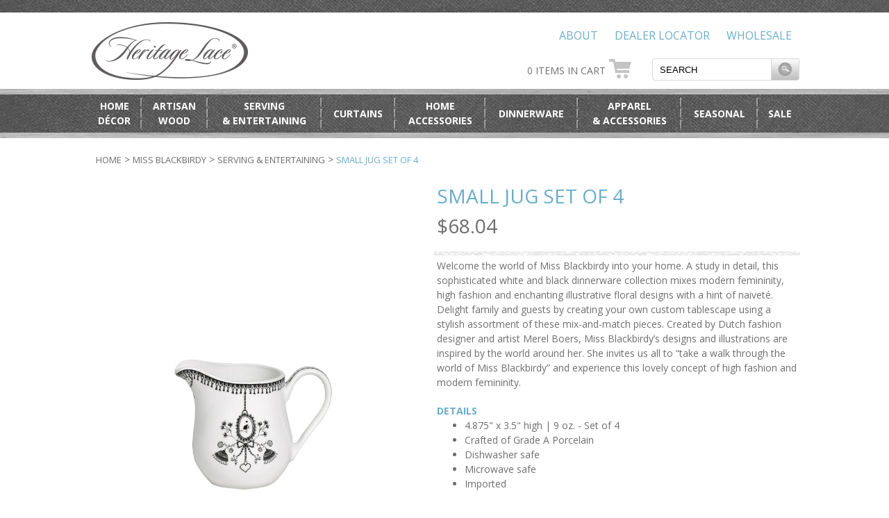

--- FILE ---
content_type: text/html;charset=UTF-8
request_url: https://www.heritagelace.com/store.cfm/Products/Detail/Miss-Blackbirdy/Serving-&-Entertaining/?Id=2FF7AD2F-1372-636C-DDDB-C0EAC28C87C2
body_size: 13374
content:
<!DOCTYPE html PUBLIC "-//W3C//DTD XHTML 1.0 Transitional//EN" "http://www.w3.org/TR/xhtml1/DTD/xhtml1-transitional.dtd">

<html xmlns="http://www.w3.org/1999/xhtml">
<head>


		<meta http-equiv="content-type" content="text/html; charset=utf-8" /> 
		<meta http-equiv="Content-Style-Type" content="text/css" />
		<meta http-equiv="Content-Script-Type" content="text/javascript" />
		<meta name="lastupdate" content="Wed, 28 Jan 2026 03:12:13 EST" />
	
    <!-- Google Tag Manager -->
	<!-- Google tag (gtag.js) -->
	<script async src="https://www.googletagmanager.com/gtag/js?id=G-W7E73VZJ20"></script>
	<script>
		window.dataLayer = window.dataLayer || [];
		function gtag(){dataLayer.push(arguments);}
		gtag('js', new Date());
		gtag('config', 'G-W7E73VZJ20');
	</script>
    <!-- End Google Tag Manager -->
	
	<script type="text/javascript">
	//<![CDATA[
		function popup(file,width,height,scroll) {
			Fileview = window.open(file, "_blank", "width="+width+",height="+height+",location=no,menubar=no,resizable=yes,scrollbars="+scroll+",status=no,toolbar=no");
			Fileview.focus();
		}
	//]]>
	</script>
	

<script type="text/javascript" src="/js/jquery.js"></script>
<script type="text/javascript" src="/js/jquery-ui.js"></script>
<script type="text/javascript">
    //<![CDATA[
    $(document).ready(function() {
        $("#Search").autocomplete({
            minLength:2,
            source: "/SearchAssist.cfm"
        });
    });
    //]]>
</script>


    
    <link rel="stylesheet" type="text/css" href="/css/styles.css?ver=2" />
    <link rel="stylesheet" type="text/css" href="/css/template.css?ver=4" />
    <!--[if IE 8]>
    <link rel="stylesheet" type="text/css" href="http://www.heritagelace.com/css/templateIE8.css?ver=1" />
    <![endif]-->
    <link href='//fonts.googleapis.com/css?family=Open+Sans:300,400,700,800' rel='stylesheet' type='text/css'>

<link rel='stylesheet' type='text/css' href='/css/StoreWare.css' /><script type='text/javascript' src='/share/Spry/SpryValidationSelect.js'></script><script type='text/javascript' src='/share/Spry/SpryValidationTextField.js'></script><link href='/css/Spry/SpryValidationSelect.css' rel='stylesheet' type='text/css' /><link href='/css/Spry/SpryValidationTextField.css' rel='stylesheet' type='text/css' /><script type='text/javascript'>ts_codebase='http://www.heritagelace.com/images/';</script><script type='text/javascript' src='/js/easyzoom.js'></script><!-- Facebook Pixel Code -->
<script>
!function(f,b,e,v,n,t,s){if(f.fbq)return;n=f.fbq=function(){n.callMethod?
n.callMethod.apply(n,arguments):n.queue.push(arguments)};if(!f._fbq)f._fbq=n;
n.push=n;n.loaded=!0;n.version='2.0';n.queue=[];t=b.createElement(e);t.async=!0;
t.src=v;s=b.getElementsByTagName(e)[0];s.parentNode.insertBefore(t,s)}(window,
document,'script','https://connect.facebook.net/en_US/fbevents.js');

fbq('init', '1485449298390857');
fbq('track', 'PageView');
fbq('track', 'ViewContent');</script>
<noscript><img height='1' width='1' style='display:none'
src='https://www.facebook.com/tr?id=1485449298390857&ev=PageView&noscript=1'
/></noscript>
<!-- End Facebook Pixel Code -->
<link rel='canonical' href='http://www.heritagelace.com/store.cfm/Products/Detail/?Id=2FF7AD2F-1372-636C-DDDB-C0EAC28C87C2' /><title>Small Jug Set of 4 | Heritage Lace</title><meta name="description" content="Heritage Lace, experts in lace making since 1975, offers the finest selection of American made lace curtains, table textiles and decorative accessories on the web. Buy Heritage Lace online or from authorized dealers near you.

" /></head>
<body>
    
    <div class="popUpBoxContainer">
        <div class="popUpBox">
            <div class="closeBox"></div>
                <div id="mc_embed_signup">
                    <form class="popupSignup" action="//heritagelace.us5.list-manage.com/subscribe/post?u=766a2354ec93fd0dfe6ee6244&amp;id=0b1fea97b2" method="post" id="mc-embedded-subscribe-form" name="mc-embedded-subscribe-form" class="validate" target="_blank" novalidate>
                        <div class="mc-field-group">
                            <input type="email" value="" placeholder="Email Address" name="EMAIL" class="required email" id="mce-EMAIL">
                        </div>
                        <div id="mce-responses" class="clear">
                            <div class="response" id="mce-error-response" style="display:none"></div>
                            <div class="response" id="mce-success-response" style="display:none"></div>
                        </div>    <!-- real people should not fill this in and expect good things - do not remove this or risk form bot signups-->
                        <div style="position: absolute; left: -5000px;"><input type="text" name="b_766a2354ec93fd0dfe6ee6244_0b1fea97b2" tabindex="-1" value=""></div>
                        <input type="submit" value="Sign Me Up!" name="subscribe" id="mc-embedded-subscribe" class="button">
                        <div class="laterPopUp">Maybe Later</div>
                    </form>
                </div>
            </div>
        </div>
    </div>
    <div class="headerContainer">
        <div class="headerTopLine"></div>
        <div class="headerTop">
            <div class="logo">
                <a href="http://www.heritagelace.com"><img title="Heritage Lace" alt="Heritage Lace" src="/webart/logo.jpg" class="TemplateImage" /></a>
            </div>
            
            <div class="headerAd"><img width="250px" height="75px" title="" alt="" src="/" class="TemplateImage" /></div>
            <div class="headerRight">
                <div class="topLinks">
                    <a class="topLinksText" href="/Wholesale.cfm">Wholesale</a>
                    <a class="topLinksText" href="/retail-store-finder.cfm">Dealer Locator</a>
                    <a class="topLinksText" href="/about.cfm">About</a>
                </div>
                <div class="bottomHeader">
                    <div class="searchHeader">
                    <form method="get" action="/store.cfm">
                        <input name="Search" id="Search" type="text" class="search" placeholder="SEARCH" value="SEARCH" onfocus="if(this.value == 'SEARCH')this.value = ''" onblur="if(this.value == '')this.value = 'SEARCH'" />
                        <input type="submit" value="" class="searchButton"/>
                    </form>
                    </div>
                    <div class="cartHeader">
                        0 ITEMS IN CART
                        <a href="http://www.heritagelace.com/store.cfm?action=Cart&subaction=List"><img src="/webart/cart.jpg" border="0"class="templateImage"/></a>
                    </div>
                </div>
            </div>  <!-- headerRight -->
        </div>  <!-- headerTop -->
        <div class="headerNavigationContainer">
            <div class="headerNavigation">
                <div class="headerNavigationLinks">
                    <table width="100%" cellpadding="0" cellspacing="0" height="55">
                        <tr>
                            
                                <td valign="center">
                                    <a href="http://www.heritagelace.com/store.cfm/Products/Categories/All-Brands/Home-D&eacute;cor" >Home<br/>D&eacute;cor</a>
                                </td>
                            
                                    <td valign="center" style="width:4px;">
                                        <img src="/webart/navLines.png" class="TemplateImage" />
                                    </td>
                                
                                <td valign="center">
                                    <a href="http://www.heritagelace.com/store.cfm/Products/Categories/All-Brands/Artisan-Wood" >Artisan<br/>Wood</a>
                                </td>
                            
                                    <td valign="center" style="width:4px;">
                                        <img src="/webart/navLines.png" class="TemplateImage" />
                                    </td>
                                
                                <td valign="center">
                                    <a href="http://www.heritagelace.com/store.cfm/Products/Categories/All-Brands/Serving-&-Entertaining" >Serving<br/>& Entertaining</a>
                                </td>
                            
                                    <td valign="center" style="width:4px;">
                                        <img src="/webart/navLines.png" class="TemplateImage" />
                                    </td>
                                
                                <td valign="center">
                                    <a href="http://www.heritagelace.com/store.cfm/Products/Categories/All-Brands/Curtains" >Curtains</a>
                                </td>
                            
                                    <td valign="center" style="width:4px;">
                                        <img src="/webart/navLines.png" class="TemplateImage" />
                                    </td>
                                
                                <td valign="center">
                                    <a href="http://www.heritagelace.com/store.cfm/Products/Categories/All-Brands/Home-Accessories" >Home<br/>Accessories</a>
                                </td>
                            
                                    <td valign="center" style="width:4px;">
                                        <img src="/webart/navLines.png" class="TemplateImage" />
                                    </td>
                                
                                <td valign="center">
                                    <a href="http://www.heritagelace.com/store.cfm/Products/Categories/All-Brands/Dinnerware" >Dinnerware</a>
                                </td>
                            
                                    <td valign="center" style="width:4px;">
                                        <img src="/webart/navLines.png" class="TemplateImage" />
                                    </td>
                                
                                <td valign="center">
                                    <a href="http://www.heritagelace.com/store.cfm/Products/Categories/All-Brands/Apparel-&-Accessories" >Apparel<br/>& Accessories</a>
                                </td>
                            
                            <td valign="center" style="width:4px;">
                                <img src="/webart/navLines.png" class="TemplateImage" />
                            </td>
                            <td valign="center">
                                <a href="/store.cfm/Products/Categories/seasonal" >Seasonal</a>
                            </td>
                            <td valign="center" style="width:4px;">
                                <img src="/webart/navLines.png" class="TemplateImage" />
                            </td>
                            <td valign="center">
                                <a href="/sale-room.cfm" >Sale</a>
                            </td>
                        </tr>
                    </table>
                </div>
            </div>
        </div>  <!-- headerNavigationContainer -->
    </div>  <!-- headerContainer -->
    
        <div class="wrapper">
        

<style type="text/css">
#easy_zoom{
	width:485px;
	height:425px;
	*height:360px;	
	border:1px solid #555;
	background:#fff;
	color:#555;
	position:absolute;
	top:80px;
	*top:55px;
	left:475px;
	overflow:hidden;
	line-height:425px;
	text-align:center;
	z-index:99;
	}
	

.addthis_toolbox div {
	padding-left: 5px;
	padding-right: 5px;
}
.addthis_button_facebook_like {
 overflow:hidden;
 width: 45px !important;
 float:left!important;
}

.addthis_button_pinterest {
 overflow:hidden;
 margin:0;
  float:left!important;
 width: 54px !important;
}
.addthis_button_pinterest_pinit{
	margin-right:0!important;
}
</style>

<script type="text/javascript">
<!--
	$(document).on("ready", function(){
		$('.whatname').hide();
		var images = [
		
			 'images/Products/MBB/Serveware/Jugs/61.007.001_1.jpg',
		
				'images/Products/MBB/Serveware/Jugs/61.007.001_1.jpg',
				
		];
		
		$(images).each(function() {
			var image = $("<img src='/" + this + "' />");
		});
		$('a.zoom').easyZoom({
			preload: '<p class="preloader">Loading the image</p>',
			parent: '#curImage'
		});
		
		$('.NosmallHighlight').hover(
			function(){
				var itemName = this.name.substring(2);
				$('.whatcolor').hide();
				$('.whatname').show();
				$('.whatname').html('<p style="margin: 0;">' + itemName + '</p>');},
			function(){$('.whatname').hide();
			$('.whatcolor').show();
			if('ontouchstart' in document.documentElement)
				$(this).parent().triggerHandler("click");
		});

		
		

		
		if($(".colorswatchlink").length == 1)
			$(".colorswatchlink").trigger("click");

		
		$("select[name^=Attribute_] option[selected=selected]:not(option:first-child)").trigger("change");
	});
	var quantityAvailable = 0;
	var _Highlight = "p2";
	var _ImageArray = new Array();
	
		var Price = 68.04;
		
		function changeColor(Name, ID, Alt, MediaPath){
			var imageHeight = $('#curImage').find('img').height();
			$('#curImage').attr('height', imageHeight);
			$('.smallHighlight').removeClass('smallHighlight').addClass('NosmallHighlight');
			$('img[name="' + Name + '"]').removeClass('NosmallHighlight').addClass('smallHighlight');
			var itemName = Name.substring(2)
			var priceIndex = Name.substring(0,1)
			$('.whatcolor').html('<p style="margin:0;">' + itemName + '</p>');
			$('.colorSelectWarning').html('<p></p>');
			$('#ColorFormField').attr('value', ID);
			if(typeof MediaPath != "undefined")
			{
				var imagePath = '/' + MediaPath.substring(9);
				document.getElementById("curImage").innerHTML = '<img border="none" src="' + imagePath + '" style="width:475px"/>';
				$('.zoom').attr('href', imagePath);
				$('.Highlight').removeClass('Highlight').addClass('NoHighlight');
				$('a.zoom').easyZoom({
					preload: '<p class="preloader">Loading the image</p>',
					parent: '#curImage'
				});
			}
			var theForm = $('#AddToCart');
			var whichArray = "PriceArray" + Alt;
			$('#ColorFormField').attr('alt', priceIndex);
			checkInventory(priceIndex, theForm.get(0), whichArray);
		}
		
		function isAttributeSelected(el)
		{
			if(typeof el == "undefined") {
				return false;}
			var $el = $(el);
			if($el.is("select"))
			{
				return el.selectedIndex != 0;
			}
			return typeof $el.val() != "undefined" && $el.val() != "";
		}
		
		function changeFlavorImage(index, theForm, whichArray){
			if(_FlavorArray[index].ImagePath != ""){
				var imageHeight = $('#curImage').find('img').height();
				$('#curImage').attr('height', imageHeight);
				document.getElementById("curImage").innerHTML = '<img border="none" src="/' + _FlavorArray[index].ImagePath + '" style="width:475px"/>';
				$('.zoom').attr('href', _FlavorArray[index].ImagePath);
				$('.Highlight').removeClass('Highlight').addClass('NoHighlight');
				$('a.zoom').easyZoom({
					preload: '<p class="preloader">Loading the image</p>',
					parent: '#curImage'
				});
			}
			checkInventory(index, theForm, whichArray);
		}
		function checkInventory(priceIndex, theForm, whichArray){
			var size = 0;
			var color = 0;
			if($('.changeSelectPrice').length > 0)
				size = Number(eval($('.changeSelectPrice').attr("id"))[$('.changeSelectPrice').get(0).selectedIndex]);
			if($('.imageChangePrice').length > 0)
				color = Number(eval(($('.imageChangePrice').attr("name")))[$('.imageChangePrice').attr("alt")]);
			if(isNaN(size))
				size = 0;
			if(isNaN(color))
				color = 0;
			var tempPrice = Number(eval(color + size));
			tempPrice += Price;
			$('#ProductPriceDiv').html('$' + tempPrice.toFixed(2) + " ");
										
			document.getElementById("ProductNotAvailable").style.display = "none";
			var allAttributesFilled = 1;
					
			 
				if( !isAttributeSelected(theForm.Attribute_529F03FC_19B9_E1C5_31D9_679E39792CD3))
					allAttributesFilled = 0;
			else  
				if( !isAttributeSelected(theForm.Attribute_529F331A_19B9_E1C5_31C2_EAC747FF1866))
					allAttributesFilled = 0;
			
				
			if(allAttributesFilled){ 
				var tmpPostString = "TypeID=Count&ProductId=2FF7AD2F-1372-636C-DDDB-C0EAC28C87C2" + "&OptionID=" + $(theForm.Attribute_529F03FC_19B9_E1C5_31D9_679E39792CD3).val()  + "&OptionID=" + $(theForm.Attribute_529F331A_19B9_E1C5_31C2_EAC747FF1866).val() ;
				
				

				$.ajax({
					url: "/store.cfm?action=Products&subaction=GetInventory&CategoryId=AD45491F-248B-4F6A-9643-91B9E69924FB&XmlOnly=1",
					type: 'post',
					data : tmpPostString,
					dataType : 'json',
					success: function(context){
						var itemsAvailable = context.quantity;
							
						if (itemsAvailable != "" &&  itemsAvailable != "0"){
							quantityAvailable = parseInt(itemsAvailable);
							allowAddToCart = true;
							document.getElementById("ProductNotAvailable").style.display = "none";
							$("#Quantity").prop("max", quantityAvailable);
						}else{
							quantityAvailable = 0;
							allowAddToCart = false;
							document.getElementById("ProductNotAvailable").style.display = "block";
							$("#Quantity").prop("max", quantityAvailable);
						}
						//console.log(allowAddToCart);
					},
					error: function(context){
						alert("An error has occurred looking up product inventory.");
						allowAddToCart = false;
					}
					
				});
				
				
			}
			else{
				allowAddToCart = false;
			}
		}
	
		_ImageArray[2] = new Object();
		_ImageArray[2].Id = "p2";
		_ImageArray[2].Name = '61.007.001';
		_ImageArray[2].ImagePath = 'images/Products/MBB/Serveware/Jugs/61.007.001_1.jpg';
	
	function changeImage(ImageId){
		var imageHeight = $('#curImage').find('img').height();
		$('#curImage').attr('height', imageHeight);
		document.getElementById("curImage").innerHTML = '<img border="none" src="/' + _ImageArray[ImageId].ImagePath + '" style="width:475px"/>';
		$('.zoom').attr('href', '/' + _ImageArray[ImageId].ImagePath);
		$('.Highlight').removeClass('Highlight').addClass('NoHighlight');
		$('img#p' + ImageId).removeClass('NoHighlight').addClass('Highlight');
		$('a.zoom').easyZoom({
			preload: '<p class="preloader">Loading the image</p>',
			parent: '#curImage'
		});
	}	
	
	
	
	
	var allowAddToCart = false;
	
	function addToCart(){
		if($('#ColorFormField').attr('value') == "")
		$('.colorSelectWarning').html('<p style="color:red;float:left;width:100%;margin:0;">Please select a Color.</p>');
		
		var e = $("select[id='Attribute_529F03FC_19B9_E1C5_31D9_679E39792CD3'] option:selected").index();
		if(e == 0)
		$('.Attribute_529F03FC_19B9_E1C5_31D9_679E39792CD3').html('<p span style="color:red;">Please select a Color.</p>');
		else 
		$('.Attribute_529F03FC_19B9_E1C5_31D9_679E39792CD3').html('<p></p>');
		
		var e = $("select[id='Attribute_529F331A_19B9_E1C5_31C2_EAC747FF1866'] option:selected").index();
		if(e == 0)
		$('.Attribute_529F331A_19B9_E1C5_31C2_EAC747FF1866').html('<p span style="color:red;">Please select a Size.</p>');
		else 
		$('.Attribute_529F331A_19B9_E1C5_31C2_EAC747FF1866').html('<p></p>');
		
		if(allowAddToCart){
			
			if(document.AddToCart.Quantity.value <= quantityAvailable)
				document.AddToCart.submit();
			else{
				alert("please choose a smaller quantity.");
				document.AddToCart.Quantity.focus();
			}
			
		}
	}
	
// -->
</script>

<div id="Container" style="position:relative;">

     
        <div class="breadCrumbs">
	        <a href="http://www.heritagelace.com">Home</a>
			
			     &gt; <a href="/store.cfm/Products/List/Miss-Blackbirdy/">Miss Blackbirdy</a>
			
		             &gt; <a href="/store.cfm/Products/List/Miss-Blackbirdy/Serving & Entertaining">Serving & Entertaining</a>
		        
			&gt; <span class="currentCategory">Small Jug Set of 4</span>
    </div>
    <form name="AddToCart" id="AddToCart" action="/store.cfm?action=cart&subaction=add" method="post">
    <table  border="0" cellpadding="0" cellspacing="0" style="float:right;" width="100%">
        <tr>
            <td valign="top" >
                <table border="0" cellpadding="0" cellspacing="0" style="position:relative;" width="475">
                    <tr>
                        <td style="position:relative;" width="475">
                        	
                                <a href="/images/Products/MBB/Serveware/Jugs/61.007.001_1.jpg" class="zoom"><div id="curImage" style="width:475px; min-height:200px;"><img src="/images/Products/MBB/Serveware/Jugs/61.007.001_1.jpg"border="0" width="475px"/></div></a>
                       		
                        </td>
                    </tr>
                    
                    <tr>
                        <td>
                            <table border="0" cellpadding="0" cellspacing="0" style="width:100%;">
                                <tr>
                                
                                    <td width="33.33%" align="center">
                                        <img id="p2" class="NoHighlight" src="/utilities/ImageResize.ashx?CustomerId=79731FF3-7798-41E8-9874-A6E7EACC48C8&ImagePath=/html/images/Products/MBB/Serveware/Jugs/61.007.001_1.jpg&Width=100" alt="61.007.001" onclick="changeImage(2);" />
                                    </td>
                                
                                </tr> 
                            </table>
                        </td>
                    </tr>
                    
                </table>
            </td>
            <td valign="top">
                <input type="hidden" name="ProductId" value="2FF7AD2F-1372-636C-DDDB-C0EAC28C87C2" />
                <table width="96%" border="0" cellpadding="4" style="float:right;"cellspacing="0">
                    <tr>
                        <td class="DetailProductTitle">Small Jug Set of 4</td>
                    </tr>
                    <tr>
                        <td id="ProductPrice">
                            
                            <script type="text/javascript">
								Price = 68.04;
                            </script>
                            

                            <span id="ProductPriceDiv" >
                           $68.04 
                        	</span>
                            
                            

                        </td>
                    </tr>
                    <tr>
                    	<td colspan="2" class="xNav" style="padding:0;">&nbsp;</td>
                    </tr>
                    <tr>
                        <td colspan="2" style="font-size:14px;" class="productDescription">
                            <p>Welcome the world of Miss Blackbirdy into your home. A study in detail, this sophisticated white and black dinnerware collection mixes modern femininity, high fashion and enchanting illustrative floral designs with a hint of naivet&eacute;. Delight family and guests by creating your own custom tablescape using a stylish assortment of these mix-and-match pieces. Created by Dutch fashion designer and artist Merel Boers, Miss Blackbirdy&rsquo;s designs and illustrations are inspired by the world around her. She invites us all to &ldquo;take a walk through the world of Miss Blackbirdy&rdquo; and experience this lovely concept of high fashion and modern femininity.</p>
<span class="Green" style="display:inline-block; padding-top:20px;text-transform:uppercase;"><b>Details</b></span><br/><ul>
	<li>4.875&quot; x 3.5&quot; high | 9 oz. - Set of 4</li>
	<li>Crafted of Grade A Porcelain</li>
	<li>Dishwasher safe</li>
	<li>Microwave safe</li>
	<li>Imported</li>
</ul>

                            <span class="Green" style="text-transform:uppercase;display:inline-block; padding-top:20px;"><b>Item Number:</b></span> 61.007.001
                            <div class="sharing" style="padding-top:20px;">
                                <div class="addthis_toolbox addthis_default_style ">
                                    <a class="addthis_button_pinterest_pinit"></a>
                                    <a href="/store.cfm?action=Products&subaction=Email&Id=2FF7AD2F-1372-636C-DDDB-C0EAC28C87C2" style="font-size:11px; color:#485159; float:right;text-decoration:underline;">SEND TO A FRIEND</a>
                                </div>
                            </div>
                            <script type="text/javascript" src="http://s7.addthis.com/js/300/addthis_widget.js#pubid=xa-508b06bf3b047ac9"></script>
                            
                        </td>
                        
                    </tr>
                    <tr>
                    	<td colspan="2" class="xNav">&nbsp;</td>
                    </tr>
                    
                    <tr>
                        <td colspan="2" >
                            <table width="100%" border="0" cellpadding="2" cellspacing="0">
                                <tr>
                                	<td>
                                    	<table width="100%" cellpadding="2" cellspacing="0" cellapdding="0">
                                        	
											
                                                    <tr>
                                                    
                                                    
                                                        <td style="width:100%;position:relative;"valign="top">
                                                            <div style="font-weight:700; font-size:14px;float:left;font-family: 'Open Sans', sans-serif;">SELECT COLOR:</div>
                                                            <div class="whatname" style="margin-left:3px;float:left;"><p>&nbsp;</p></div>
                                                            
                                                                <div class="whatcolor" style="margin-left:3px;float:left;"><p style="margin:0;">White/Black</p></div>
                                                            <div style="clear:both;"></div>
                                                            <table align="left" border="0" cellpadding="0" cellspacing="0">
                                                                <tr>
                                                                
                                                                    <td><a class="colorswatchlink" onclick="changeColor('1 White/Black', '529F68E0-19B9-E1C5-3123-5F37216E4646', 'Attribute_529F03FC_19B9_E1C5_31D9_679E39792CD3','MediaPathimages/Products/MBB/Serveware/Jugs/61.007.001_1.jpg')"><img src="/images/swatches/White-Black.jpg" name="1 White/Black" width="30" alt="White/Black" class="NosmallHighlight" /></a></td>
                                                                
                                                                </tr>
                                                            </table><br/>
                                                            
                                                                <input type="hidden" id="ColorFormField" name="Attribute_529F03FC_19B9_E1C5_31D9_679E39792CD3" value="529F68E0-19B9-E1C5-3123-5F37216E4646" class="imageChangePrice" alt="1"/>
                                                            
                                                            <div class="colorSelectWarning"><p></p></div>
                                                        </td>
                                                    
                                                    <script type="text/javascript">
                                                    // <![CDATA[
                                                        
                                                            var Attribute_529F03FC_19B9_E1C5_31D9_679E39792CD3 = new Array();
                                                            Attribute_529F03FC_19B9_E1C5_31D9_679E39792CD3[0] = "0";
                                                            
                                                                Attribute_529F03FC_19B9_E1C5_31D9_679E39792CD3[1] = "0";
                                                            
                                                    // ]]>
                                                    </script>
                                                        </tr>
                                                
                                                    <tr>
                                                    
                                                        <td valign="top" style="width:100%;">
                                                            <span style="font-weight:700; display:inline-block;padding-top:15px;text-transform:uppercase; font-family: 'Open Sans', sans-serif;font-size:14px;">Size:</span><br/>
                                                            <select name="Attribute_529F331A_19B9_E1C5_31C2_EAC747FF1866" id="Attribute_529F331A_19B9_E1C5_31C2_EAC747FF1866"  onchange="checkInventory(this.selectedIndex,this.form,this.id)" class="doubleArrows Size changeSelectPrice">
                                                                <option>Select</option>
                                                                
                                                                    <option selected="selected" value="529FBE63-19B9-E1C5-31A6-08B97B553273">4.875" x 3.5" high | 9 oz.</option>
                                                                
                                                            </select>
                                                            <div class='Attribute_529F331A_19B9_E1C5_31C2_EAC747FF1866'><p></p></div>
                                                        </td>
                                                    
                                                    <script type="text/javascript">
                                                    // <![CDATA[
                                                        
                                                            var Attribute_529F331A_19B9_E1C5_31C2_EAC747FF1866 = new Array();
                                                            Attribute_529F331A_19B9_E1C5_31C2_EAC747FF1866[0] = "0";
                                                            
                                                                Attribute_529F331A_19B9_E1C5_31C2_EAC747FF1866[1] = "0";
                                                            
                                                    // ]]>
                                                    </script>
                                                        </tr>
                                                
                                            
                                        </table>
                                    </td>
                                </tr>
                                
                                <tr>
                                    <td colspan="2" >
                                    <div class="addtobag">
                                        <label>Quantity</label>
                                        <span id="QuantitySpan">
                                            <input type="Number" name="Quantity" id="Quantity" min="0" max="0" class="doubleArrows"  required>
                                            <span class="textfieldRequiredMsg">*</span>
                                            <span class="textfieldInvalidFormatMsg" style="color:black; font-weight:normal; font-style:italic;">Must be a valid number.</span>
										</span>
                                      	
                                    <div class="addtobagbutton"><input type="text" style="width:0px; border:0;background:none;float:right;"/><a onclick="if(Spry.Widget.Form.validate(document.AddToCart))addToCart();">ADD TO CART &raquo;</a></div> 
                                    </div>
                                    </td>
                                </tr>
                                
                                <tr>
                                    <td colspan="2" id="ProductNotAvailable" style="text-align:center;display:none;padding-top:20px;"><span style="color:red;">This product option is out of stock, please choose a different option.</span></td>
                                </tr>
                                
                            </table><br />
                        </td>
                    </tr>
                    	
                    <tr>
                        <td colspan="2" >
                            <div style="font-size:14px;font-family: 'Open Sans', sans-serif;font-weight: 700;">YOU MIGHT ALSO LIKE:</div>
                            <table width="100%" border="0" cellpadding="0" cellspacing="10">
                                <tr>
                                
                                    <td valign="top" style="width:33%;" class="compProductsBG">
                                        <table border="0" cellpadding="0" cellspacing="0" width="100%">
                                            <tr>
                                                <td>
                                                    <a class="compDetailsContainer" href="?Id=2FBFF10E-1372-636C-DDD3-05884D1CAE7C">
                                                        
														
                                                            <img  src="/images/Products/MBB/Dinnerware/mugs_and_tea_tips/61.002.003_1.jpg" style="max-width:160px; max-height:160px;" class="TemplateImage" style="z-index:2;" />
                                                        
                                                        <div class="compDetails">
                                                            Small Mug - Chain Black Set of 6<br/>
                                                            
                                                            <p style="margin:4px 0 0 0;"><b>$75.60</b></p>
                                                        </div>

						                                
                                                        <div style="clear:both;height:4px;"></div>
                                                    </a>
                                                </td>
                                            </tr>
                                        </table>
                                    </td>
                                
                                    <td valign="top" style="width:33%;" class="compProductsBG">
                                        <table border="0" cellpadding="0" cellspacing="0" width="100%">
                                            <tr>
                                                <td>
                                                    <a class="compDetailsContainer" href="?Id=2FC30C1A-1372-636C-DD41-230DBD432552">
                                                        
														
                                                            <img  src="/images/Products/MBB/Dinnerware/mugs_and_tea_tips/61.002.004_1.jpg" style="max-width:160px; max-height:160px;" class="TemplateImage" style="z-index:2;" />
                                                        
                                                        <div class="compDetails">
                                                            Small Mug - Chain Set of 6<br/>
                                                            
                                                            <p style="margin:4px 0 0 0;"><b>$75.60</b></p>
                                                        </div>

						                                
                                                        <div style="clear:both;height:4px;"></div>
                                                    </a>
                                                </td>
                                            </tr>
                                        </table>
                                    </td>
                                
                                    <td valign="top" style="width:33%;" class="compProductsBG">
                                        <table border="0" cellpadding="0" cellspacing="0" width="100%">
                                            <tr>
                                                <td>
                                                    <a class="compDetailsContainer" href="?Id=8DEC30B0-1372-636C-DD40-A50F0972FEF7">
                                                        
														
                                                            <img  src="/images/Products/MBB/Textiles/pillows/61.040.303_1.jpg" style="max-width:160px; max-height:160px;" class="TemplateImage" style="z-index:2;" />
                                                        
                                                        <div class="compDetails">
                                                            Pleated Floral Pillow Cover<br/>
                                                            
                                                            <p style="margin:4px 0 0 0;"><b>$63.00</b></p>
                                                        </div>

						                                
                                                        <div style="clear:both;height:4px;"></div>
                                                    </a>
                                                </td>
                                            </tr>
                                        </table>
                                    </td>
                                </tr><tr> 
                                    <td valign="top" style="width:33%;" class="compProductsBG">
                                        <table border="0" cellpadding="0" cellspacing="0" width="100%">
                                            <tr>
                                                <td>
                                                    <a class="compDetailsContainer" href="?Id=13415A7F-FEE3-E038-E092-9E95EDAA09A2">
                                                        
														
                                                            <img  src="/images/swatches/61014002.JPG" style="max-width:160px; max-height:160px;" class="TemplateImage" style="z-index:2;" />
                                                        
                                                        <div class="compDetails">
                                                            4" Bowl Tea Tip Jewelry Dish Set of 6 <br/>
                                                            
                                                            <p style="margin:4px 0 0 0;"><b>$50.40</b></p>
                                                        </div>

						                                
                                                        <div style="clear:both;height:4px;"></div>
                                                    </a>
                                                </td>
                                            </tr>
                                        </table>
                                    </td>
                                
                                    <td valign="top" style="width:33%;" class="compProductsBG">
                                        <table border="0" cellpadding="0" cellspacing="0" width="100%">
                                            <tr>
                                                <td>
                                                    <a class="compDetailsContainer" href="?Id=8EE81FF7-1C23-D4F9-74FA-010981275ED8">
                                                        
														
                                                            <img  src="/images/Products/MBB/Textiles/pillows/61.040.307_1.jpg" style="max-width:160px; max-height:160px;" class="TemplateImage" style="z-index:2;" />
                                                        
                                                        <div class="compDetails">
                                                            Posy Pillow Cover<br/>
                                                            
                                                            <p style="margin:4px 0 0 0;"><b>$63.00</b></p>
                                                        </div>

						                                
                                                        <div style="clear:both;height:4px;"></div>
                                                    </a>
                                                </td>
                                            </tr>
                                        </table>
                                    </td>
                                
                                    <td valign="top" style="width:33%;" class="compProductsBG">
                                        <table border="0" cellpadding="0" cellspacing="0" width="100%">
                                            <tr>
                                                <td>
                                                    <a class="compDetailsContainer" href="?Id=3001A4E1-1372-636C-DD3A-2D8FA0859E6E">
                                                        
														
                                                            <img  src="/images/Products/MBB/Serveware/sugar_bowl/61.008.001_1.jpg" style="max-width:160px; max-height:160px;" class="TemplateImage" style="z-index:2;" />
                                                        
                                                        <div class="compDetails">
                                                            Sugar Bowl Set of 4<br/>
                                                            
                                                            <p style="margin:4px 0 0 0;"><b>$68.04</b></p>
                                                        </div>

						                                
                                                        <div style="clear:both;height:4px;"></div>
                                                    </a>
                                                </td>
                                            </tr>
                                        </table>
                                    </td>
                                
                                
                            </table>
                        </td>
                    </tr>
                    
                </table>
            </td>
        </tr>
    </table>
    </form>
</div>

<script type="text/javascript">
// <![CDATA[
	var spryQuantity = new Spry.Widget.ValidationTextField("QuantitySpan", "real");
// ]]>
</script>

        </div>
    
    <div style="clear:both;"></div>
    <div class="footerContainer">
        <div class="wrapper">
            <ul class="footerNav">
             
            
                <li><a href="http://www.heritagelace.com/store.cfm/Products/Categories/All-Brands/Home-D&eacute;cor">Home D&eacute;cor</a>
                    <ul class="footerSubNav">
                    
                        <li><a href="http://www.heritagelace.com/store.cfm/Products/list/All-Brands/Home-D&eacute;cor/Baskets">Baskets</a></li>
                    
                        <li><a href="http://www.heritagelace.com/store.cfm/Products/list/All-Brands/Home-D&eacute;cor/Pillows-&-Blankets">Pillows & Blankets</a></li>
                    
                        <li><a href="http://www.heritagelace.com/store.cfm/Products/list/All-Brands/Home-D&eacute;cor/Wall-D&eacute;cor">Wall D&eacute;cor</a></li>
                    
                        <li><a href="http://www.heritagelace.com/store.cfm/Products/list/All-Brands/Home-D&eacute;cor/Shower-Curtains">Shower Curtains</a></li>
                    
                        <li><a href="http://www.heritagelace.com/store.cfm/Products/list/All-Brands/Home-D&eacute;cor/Mantle-&-Shelf-Scarves">Mantle & Shelf Scarves</a></li>
                    
                        <li><a href="http://www.heritagelace.com/store.cfm/Products/list/All-Brands/Home-D&eacute;cor/Decorative-Accessories">Decorative Accessories</a></li>
                    
                        <li><a href="http://www.heritagelace.com/store.cfm/Products/list/All-Brands/Home-D&eacute;cor/Ornaments">Ornaments</a></li>
                    
                        <li><a href="http://www.heritagelace.com/store.cfm/Products/list/All-Brands/Home-D&eacute;cor/Stationery">Stationery</a></li>
                    
                    </ul>
                </li>
                
            </ul>
            <ul class="footerNav">
                
                <li><a href="http://www.heritagelace.com/store.cfm/Products/Categories/All-Brands/Artisan-Wood">Artisan Wood</a>
                    <ul class="footerSubNav">
                    
                        <li><a href="http://www.heritagelace.com/store.cfm/Products/list/All-Brands/Artisan-Wood/Farmhouse-Collection">Farmhouse Collection</a></li>
                    
                        <li><a href="http://www.heritagelace.com/store.cfm/Products/list/All-Brands/Artisan-Wood/Acacia-Collection">Acacia Collection</a></li>
                    
                        <li><a href="http://www.heritagelace.com/store.cfm/Products/list/All-Brands/Artisan-Wood/Bark-Collection">Bark Collection</a></li>
                    
                    </ul>
                </li>
                
            </ul>
            <ul class="footerNav">
                
                <li><a href="http://www.heritagelace.com/store.cfm/Products/Categories/All-Brands/Serving-&-Entertaining">Serving & Entertaining</a>
                    <ul class="footerSubNav">
                    
                        <li><a href="http://www.heritagelace.com/store.cfm/Products/list/All-Brands/Serving-&-Entertaining/Bowls">Bowls</a></li>
                    
                        <li><a href="http://www.heritagelace.com/store.cfm/Products/list/All-Brands/Serving-&-Entertaining/Coffee-&-Tea">Coffee & Tea</a></li>
                    
                        <li><a href="http://www.heritagelace.com/store.cfm/Products/list/All-Brands/Serving-&-Entertaining/Platters,-Trays-&-Stands">Platters, Trays & Stands</a></li>
                    
                        <li><a href="http://www.heritagelace.com/store.cfm/Products/list/All-Brands/Serving-&-Entertaining/Serveware-Sets">Serveware Sets</a></li>
                    
                        <li><a href="http://www.heritagelace.com/store.cfm/Products/list/All-Brands/Serving-&-Entertaining/Specialty-Serveware">Specialty Serveware</a></li>
                    
                    </ul>
                </li>
                
                <li><a href="http://www.heritagelace.com/store.cfm/Products/Categories/All-Brands/Curtains">Curtains</a>
                    <ul class="footerSubNav">
                    
                        <li><a href="http://www.heritagelace.com/store.cfm/Products/list/All-Brands/Curtains/Top-Treatments">Top Treatments</a></li>
                    
                        <li><a href="http://www.heritagelace.com/store.cfm/Products/list/All-Brands/Curtains/Tiers">Tiers</a></li>
                    
                        <li><a href="http://www.heritagelace.com/store.cfm/Products/list/All-Brands/Curtains/Panels">Panels</a></li>
                    
                        <li><a href="http://www.heritagelace.com/store.cfm/Products/list/All-Brands/Curtains/Door-&-Sidelight-Panels">Door & Sidelight Panels</a></li>
                    
                        <li><a href="http://www.heritagelace.com/store.cfm/Products/list/All-Brands/Curtains/Shower-Curtains">Shower Curtains</a></li>
                    
                        <li><a href="http://www.heritagelace.com/store.cfm/Products/list/All-Brands/Curtains/Lace-Yardage">Lace Yardage</a></li>
                    
                    </ul>
                </li>
                
                <li><a href="http://www.heritagelace.com/store.cfm/Products/Categories/All-Brands/Home-Accessories">Home Accessories</a>
                    <ul class="footerSubNav">
                    
                        <li><a href="http://www.heritagelace.com/store.cfm/Products/list/All-Brands/Home-Accessories/Accessories">Accessories</a></li>
                    
                        <li><a href="http://www.heritagelace.com/store.cfm/Products/list/All-Brands/Home-Accessories/Aprons">Aprons</a></li>
                    
                        <li><a href="http://www.heritagelace.com/store.cfm/Products/list/All-Brands/Home-Accessories/Doilies-&-Coasters">Doilies & Coasters</a></li>
                    
                        <li><a href="http://www.heritagelace.com/store.cfm/Products/list/All-Brands/Home-Accessories/Guest-&-Tea-Towels">Guest & Tea Towels</a></li>
                    
                        <li><a href="http://www.heritagelace.com/store.cfm/Products/list/All-Brands/Home-Accessories/Lighting">Lighting</a></li>
                    
                        <li><a href="http://www.heritagelace.com/store.cfm/Products/list/All-Brands/Home-Accessories/Napkins">Napkins</a></li>
                    
                        <li><a href="http://www.heritagelace.com/store.cfm/Products/list/All-Brands/Home-Accessories/Pillows-&-Blankets">Pillows & Blankets</a></li>
                    
                        <li><a href="http://www.heritagelace.com/store.cfm/Products/list/All-Brands/Home-Accessories/Placemats">Placemats</a></li>
                    
                        <li><a href="http://www.heritagelace.com/store.cfm/Products/list/All-Brands/Home-Accessories/Pot-Holders">Pot Holders</a></li>
                    
                        <li><a href="http://www.heritagelace.com/store.cfm/Products/list/All-Brands/Home-Accessories/Home-Storage">Home Storage</a></li>
                    
                        <li><a href="http://www.heritagelace.com/store.cfm/Products/list/All-Brands/Home-Accessories/Shower-Curtains">Shower Curtains</a></li>
                    
                        <li><a href="http://www.heritagelace.com/store.cfm/Products/list/All-Brands/Home-Accessories/Table-Runners">Table Runners</a></li>
                    
                        <li><a href="http://www.heritagelace.com/store.cfm/Products/list/All-Brands/Home-Accessories/Table-Toppers">Table Toppers</a></li>
                    
                        <li><a href="http://www.heritagelace.com/store.cfm/Products/list/All-Brands/Home-Accessories/Tablecloths">Tablecloths</a></li>
                    
                    </ul>
                </li>
                
            </ul>
            <ul class="footerNav">
                
                <li><a href="http://www.heritagelace.com/store.cfm/Products/Categories/All-Brands/Dinnerware">Dinnerware</a>
                    <ul class="footerSubNav">
                    
                        <li><a href="http://www.heritagelace.com/store.cfm/Products/list/All-Brands/Dinnerware/Sets-&-Gift-Sets">Sets & Gift Sets</a></li>
                    
                        <li><a href="http://www.heritagelace.com/store.cfm/Products/list/All-Brands/Dinnerware/Plates-&-Chargers">Plates & Chargers</a></li>
                    
                        <li><a href="http://www.heritagelace.com/store.cfm/Products/list/All-Brands/Dinnerware/Bowls">Bowls</a></li>
                    
                        <li><a href="http://www.heritagelace.com/store.cfm/Products/list/All-Brands/Dinnerware/Egg-Cups-&-Warmers">Egg Cups & Warmers</a></li>
                    
                        <li><a href="http://www.heritagelace.com/store.cfm/Products/list/All-Brands/Dinnerware/Coffee-Mugs-&-Teacups">Coffee Mugs & Teacups</a></li>
                    
                    </ul>
                </li>
                
                <li><a href="http://www.heritagelace.com/store.cfm/Products/Categories/All-Brands/Apparel-&-Accessories">Apparel & Accessories</a>
                    <ul class="footerSubNav">
                    
                        <li><a href="http://www.heritagelace.com/store.cfm/Products/list/All-Brands/Apparel-&-Accessories/Apparel">Apparel</a></li>
                    
                        <li><a href="http://www.heritagelace.com/store.cfm/Products/list/All-Brands/Apparel-&-Accessories/Bags-&-Totes">Bags & Totes</a></li>
                    
                        <li><a href="http://www.heritagelace.com/store.cfm/Products/list/All-Brands/Apparel-&-Accessories/Scarves-&-Wraps">Scarves & Wraps</a></li>
                    
                        <li><a href="http://www.heritagelace.com/store.cfm/Products/list/All-Brands/Apparel-&-Accessories/Small-Accessories">Small Accessories</a></li>
                    
                    </ul>
                </li>
                

                <li><a href="/sale-room.cfm">Sale</a></li>
                <li><a href="/store.cfm/Products/Categories/seasonal">Seasonal</a></li>
                <li><a href="#featuredBrands">Featured Brands &amp; Styles</a>
                    <ul class="footerSubNav">
                        
                           <li><a href="/store.cfm/Products/Categories/Artisan-Wood">Artisan Wood</a></li>
                        
                           <li><a href="/store.cfm/Products/Categories/At-Home-with-Marieke">At Home with Marieke</a></li>
                        
                           <li><a href="/store.cfm/Products/Categories/Coastal">Coastal</a></li>
                        
                           <li><a href="/store.cfm/Products/Categories/Cottage">Cottage</a></li>
                        
                           <li><a href="/store.cfm/Products/Categories/Vintage-Garden">Vintage Garden</a></li>
                        
                           <li><a href="/store.cfm/Products/Categories/Mod&eacute;-Crochet">Mod&eacute; Crochet</a></li>
                        
                           <li><a href="/store.cfm/Products/Categories/Miss-Blackbirdy">Miss Blackbirdy</a></li>
                        
                           <li><a href="/store.cfm/Products/Categories/Christmas">Christmas</a></li>
                        
                           <li><a href="/store.cfm/Products/Categories/Patriotic-">Patriotic </a></li>
                        
                           <li><a href="/store.cfm/Products/Categories/Farmhouse">Farmhouse</a></li>
                        
                           <li><a href="/store.cfm/Products/Categories/Halloween-&-Harvest">Halloween & Harvest</a></li>
                        
                           <li><a href="/store.cfm/Products/Categories/Heritage-Lace">Heritage Lace</a></li>
                        
                           <li><a href="/store.cfm/Products/Categories/Lodge">Lodge</a></li>
                        
                           <li><a href="/store.cfm/Products/Categories/PiP-Studio">PiP Studio</a></li>
                        
                           <li><a href="/store.cfm/Products/Categories/Celebrations">Celebrations</a></li>
                        
                           <li><a href="/store.cfm/Products/Categories/Barbie-Inspired-Living">Barbie Inspired Living</a></li>
                        
                    </ul>
                </li>
                <li><a href="/customer-service.cfm">Customer Service</a></li>
            </ul>
            
            <!-- Begin MailChimp Signup Form -->
            <ul class="footerNav">
                <li>
                    <div id="mc_embed_signup">Sign up for special offers!
                    <form class="newsletterSignup" action="//heritagelace.us5.list-manage.com/subscribe/post?u=766a2354ec93fd0dfe6ee6244&amp;id=0b1fea97b2" method="post" id="mc-embedded-subscribe-form" name="mc-embedded-subscribe-form" class="validate" target="_blank" novalidate>

                    <div class="mc-field-group">
                        <label for="mce-EMAIL">Email Address</label><br />
                        <input type="email" value="" name="EMAIL" class="required email" id="mce-EMAIL">
                    </div>
                        <div id="mce-responses" class="clear">
                            <div class="response" id="mce-error-response" style="display:none"></div>
                            <div class="response" id="mce-success-response" style="display:none"></div>
                        </div>    <!-- real people should not fill this in and expect good things - do not remove this or risk form bot signups-->
                        <div style="position: absolute; left: -5000px;"><input type="text" name="b_766a2354ec93fd0dfe6ee6244_0b1fea97b2" tabindex="-1" value=""></div>
                        <div class="clear"><input type="submit" value="Subscribe" name="subscribe" id="mc-embedded-subscribe" class="button"></div>
                    </form>
                    </div>
                    <div style="clear:both;"></div>
                    <div class="SocialContainer">
                        <a target="_blank" href="http://www.facebook.com/HeritageLace"><img src="/webart/facebook.png" width="30px" title="Facebook" alt="Facebook" border="0" class="TemplateImage" /></a>
                        <a target="_blank" href="https://twitter.com/HeritageLace"><img src="/webart/twitter.png" width="30px" title="Twitter" alt="Twitter" border="0" class="TemplateImage" /></a>
                        <a target="_blank" href="http://pinterest.com/heritagelace/"><img src="/webart/pinterest.png" width="30px" title="Pinterest" alt="Pinterest"  border="0" class="TemplateImage" /></a>
                        <a target="_blank" href="https://plus.google.com/110845813680961917571"><img src="/webart/googleplus.png" width="30px" title="Google+" alt="Google+" border="0" class="TemplateImage" /></a>
                        <a target="_blank" href="https://instagram.com/heritagelace/"><img src="/webart/Instagram.png" width="30px" title="instagram" alt="instagram" border="0" class="TemplateImage" /></a>
                    </div>
                </li>
            </ul>
            <!--End mc_embed_signup-->

            <div style="clear:both;"></div>
            <span class="footerSubNav" style="color:#ccc;">
                &copy;&nbsp;2026 Heritage Lace L.L.C. All Rights Reserved.<br/>
            </span>
        </div>
    </div>
            <div style="clear:both;"></div>
</body>
</html>


--- FILE ---
content_type: text/css
request_url: https://www.heritagelace.com/css/template.css?ver=4
body_size: 4119
content:
html{
	font-family: 'Open Sans', sans-serif;
	font-weight:400;
	padding:0;
	margin:0;
	width:100%;
	min-width:1024px;
}

select::-ms-expand {
	display: none;
}

.wrapper{
	width:1024px;
	margin: 0px auto 10px auto;
	float:none;
}

.bodyContent{
	width:748px;
	float:right;
	margin: 6px 10px 20px 10px;
}

.bodyContentWide{
	width:1024px;
	float:right;
	margin: 20px 0px;
}



/*   		HEADER STYLES 			*/


.headerContainer{
	width:100%;
	min-width:1024px;
}

.headerTopLine{
	width:100%;
	min-width:1024px;
	height:18px;
	background:#555555 url(/webart/topBar.jpg) top center no-repeat;
	float:none;
}

.headerTop{
	width:1024px;
	margin: 0 auto;
	float:none;
	height:110px;
}

.logo{
	float:left;
	padding: 10px 0 0 0;
}

.headerAd{
	float:left;
	width:250px;
	height:75px;
	margin:17px 0px 0px 25px;
}

.headerRight{
	width:500px;
	float:right;
}
.topLinks{
	float:right;
	padding: 20px 0;
}

a.topLinksText{
	display:block;
	margin: 0 2px;
	float:right;
	font-size:16px;
	text-transform:uppercase;
	line-height:18px;
	padding: 4px 10px;
	color:#6aadc9;
}

.topLinksText:hover, .topLinksText:active{
	color:#fff;
	background:#6aadc9;
}

.topLinksImage{
	display:block;
	margin: 0 3px;
	float:right;
	font-size:16px;
	line-height:28px;
}

.bottomHeader{
	float:right;
	
}

.cartHeader{
	width:180px;
	float:right;
}

.cartHeader img{
	margin-bottom:-7px;
}

.searchHeader{
	width:213px;
	float:right;
}

.search{
	-webkit-border-radius: 4px 0 0 4px;
	-moz-border-radius: 4px 0 0 4px;
	border-radius: 4px 0 0 4px;
	border:1px solid #d8d8d8;
	padding: 7px 10px;
	float:left;
	width:150px;
	outline: none;
	display:block;
	height:16px;
	behavior: url(/share/pie.htc);
}

.searchButton{
	outline: none;
	-webkit-border-radius: 0 4px 4px 0;
	-moz-border-radius: 0 4px 4px 0;
	border-radius: 0 4px 4px 0;
	border:1px solid #d8d8d8;
	border-left:0;
	padding: 7px 10px;
	margin-top:0px;
	width:40px;
	float:left;
	height:32px;
	cursor:pointer;
	background: url(/webart/search.png) no-repeat center;
	display:block;
	behavior: url(/share/pie.htc);
}

.headerNavigationContainer{
	width:100%;
	background:#bfbfbf url(/webart/navBG.jpg) center center no-repeat;
	height:55px;
	float:none;
	padding: 8px 0;
}

.headerNavigation{
	width:100%;
	height:55px;
	margin: 0 auto;
	background:#555 url(/webart/navInsideBG.jpg) center center no-repeat;
}

.headerNavigationLinks{
	width:1024px;
	height:55px;
	margin: 0 auto;
}

.headerNavigationLinks a{
	font-family: 'Open Sans', sans-serif;
	color:white;
	font-weight:600;
	font-size:14px;
	text-transform:uppercase;
	padding: 6px 8px;
	text-align:center;
	display:block;
}

.headerNavigationLinks td:hover, .headerNavigationLinks .active{
	background:#6aadc9;
}



/*   		SLIDER STYLES 			*/



.flex-container{width: 1024px;margin: 30px auto;position:relative;}
.flex-container:hover .flex-direction-nav li a{display:block;}
.flexslider {width: 1024px; margin: 0 auto; padding: 0;position:relative;}
.flexslider .slides{ 
list-style-type:none;padding:0; margin:0;width:1024px;height:424px;}
.flexslider .slides li {display: none; height:424px;}
.flexslider .slides li a, .flexslider .slides li a:active, .flexslider .slides li a:visited, .flexslider .slides li a:hover {text-decoration:none;}
.flexslider .slides .featuredText{float:right; width:453px; margin:30px 0 0 0; padding:30px;background: /*url(/webart/sliderBG.png) repeat;*/ rgba(255, 255, 255, 0.7);}
.flexslider .slides .featuredText h1 {font-weight:400;margin:10px 0 0 0; padding:0; font-size:50px; line-height:55px; }
.flexslider .slides .featuredText h2 {margin:5px 0; color:#6e6e6e;font-weight:400;padding:0; font-size:25px;line-height:30px;}
.flex-control-nav {z-index:999; height:13px; position: relative;width:auto; float:right; list-style-type:none;right:0;bottom:0} 
.flex-control-nav li {margin: 0 0 0 5px; display:inline-block;}
.flex-control-nav li:first-child {margin: 0;}
.flex-control-nav li a {width: 13px; height: 13px; display: block; background: #c0c0c0; 
-webkit-border-radius: 8px;
-moz-border-radius: 8px;
border-radius: 8px;
behavior: url(/share/pie.htc);
cursor: pointer; text-indent: -9999px;}
.flex-control-nav li a:hover {background: #5b5b5b;}
.flex-control-nav li a.active {background: #5b5b5b;}



/*   		FEATURED BRANDS STYLES 			*/

.centerTitle{
	width:100%;
	height:1px;
	margin: 10px 0 30px 0 ;
	background:#5b5b5b;
	float:none;
	text-align:center;
}

.centerTitleText{
	width:auto;
	line-height:1px;
	background:#5b5b5b;
	color:white;
	padding: 5px 10px;
	display:inline;
	-webkit-border-radius: 8px;
	-moz-border-radius: 8px;
	border-radius: 8px;
	behavior: url(/share/pie.htc);
}

.homeSlider {
	height:232px;
	width:1024px;
}
		
.homeSlideText {
	font-size:16px;
	text-align:center;
	color:#939393;
}
				
.nextButton{
	background:#5b5b5b url(/webart/brandsRight.png) center center no-repeat;
	width:16px;
	height:232px;
	float:right;
	z-index: 1000;
	top: 0px;
	position:relative;
	border:0px;
}
			
.prevButton{
	background:#5b5b5b url(/webart/brandsLeft.png) center center no-repeat;
	width:16px;
	height:232px;
	float:left;
	border:0px;
	z-index: 1000;
	top: 0px;
	position:relative;
}
			
.homeSliderUL li {
	padding:0 7px;
}

.homeSliderUL li:hover div {
	background:#6aadc9;
	color:white;
}

.homeSliderUL li img {
	border:none;
}

.photos {
	width:960px;
	margin:0;
	float:left;
}



/*  		FEATURED PRODUCTS 			*/


.featuredProductList{
	width:969px;
	margin: 0 auto;
}

.featuredProduct{
	width:303px;
	padding: 10px;
	text-align:center;
	float:left;
	min-height:234px;
	font-size:16px;
}

.featuredProduct a{
	color:#939393;
}

.featuredProduct a:hover{
	color:#6aadc9;
}



/*  		FOOTER STYLES 			*/


.footerContainer{
	width:100%;
	background:#525251 url(/webart/footer.jpg) center center no-repeat;
	height:auto;
	margin-top:30px;
	float:left;
}

.footerNav{
	float:left;
	font-family: 'Open Sans', sans-serif;
	list-style-type:none;
	padding:0;
	width:auto;
	margin-right:30px;
	font-size:13px;
	text-transform:uppercase;
	font-weight:700;
	line-height:15px;
	color:white;
	*margin-right:5px;
	*width:150px;
}

.footerNav li{
	list-style-type:none;
	padding:10px 0 0 0;
}

.footerNav li a{
	color:white;
	padding:0;
	display:block;
	padding: 1px 5px;
}

.footerNav li a:hover{
	background:#6aadc9;
}

.footerSubNav{
	list-style-type:none;
	padding:0;
	font-size:9px;
	text-transform:none;
	font-family: 'Open Sans', sans-serif;
	font-weight:400;
	line-height:12px;
}

.footerSubNav li{
	padding:0;
}

.newsletterSignup{
	margin-top:10px;
}

.newsletterSignup input[type="text"]{
	-webkit-border-radius: 4px;
	-moz-border-radius: 4px;
	border-radius: 4px;
	background:#cccaca;
	border:0;
	padding: 5px 10px;
	color:#333;
	position:relative;
	margin-bottom:5px;
	behavior: url(/share/pie.htc);
}
.newsletterSignup input[type="email"]{
	-webkit-border-radius: 4px;
	-moz-border-radius: 4px;
	border-radius: 4px;
	background:#cccaca;
	border:0;
	padding: 5px 10px;
	color:#333;
	position:relative;
	margin-bottom:5px;
	behavior: url(/share/pie.htc);
}

.newsletterSignup input[type="submit"]{
	outline: none;
	-webkit-border-radius: 4px;
	-moz-border-radius: 4px;
	border:0;
	border-radius: 4px;
	padding: 5px 20px;
	float:left;
	margin-top:5px;
	color:white;
	background: #7a7a7a;
	background: -webkit-gradient(linear, 0 0, 0 bottom, from(#7a7a7a), to(#5e5e5e));
	background: -webkit-linear-gradient(#7a7a7a, #5e5e5e);
	background: -moz-linear-gradient(#7a7a7a, #5e5e5e);
	background: -ms-linear-gradient(#7a7a7a, #5e5e5e);
	background: -o-linear-gradient(#7a7a7a, #5e5e5e);
	background: linear-gradient(#7a7a7a, #5e5e5e);
	-webkit-box-shadow: #444 2px 2px 3px;
	-moz-box-shadow: #444 2px 2px 3px;
	box-shadow: #444 2px 2px 3px;
	cursor:pointer;
	position:relative;
	behavior: url(/share/pie.htc);
}

.newsletterSignup input[type="submit"]:hover{
	background: #c3c3c3;
	background: -webkit-gradient(linear, 0 0, 0 bottom, from(#c3c3c3), to(#7a7a7a));
	background: -webkit-linear-gradient(#c3c3c3, #7a7a7a);
	background: -moz-linear-gradient(#c3c3c3, #7a7a7a);
	background: -ms-linear-gradient(#c3c3c3, #7a7a7a);
	background: -o-linear-gradient(#c3c3c3, #7a7a7a);
	background: linear-gradient(#c3c3c3, #7a7a7a);
}


.SocialContainer {
	margin: 10px 0px 0px 0px;
}

.SocialContainer a{float:left; padding:0px 0px 0px 0px!important; 
margin:0px 10px 0px 0px;}

/*			OTHER			*/



.breadCrumbs{
	width:1014px;
	margin:20px 0;
	padding-left:10px;
}
.breadCrumbs a{
	text-transform:uppercase;
	color:#6e6e6e;
	font-size:13px;
}

.breadCrumbs .currentCategory{
	text-transform:uppercase;
	color:#6aadc9;
	font-size:13px;
}


.refineSearch{
	width:100%;
	margin:25px 0px 0px 0px;
}

.refineSearch h2{
	color:#6aadc9;
	font-family: 'Open Sans', sans-serif;
	font-weight:700;
	font-size:15px;
	padding-left:10px;
}

.refineSearch select{
	width:233px;
}
select{
	-webkit-box-sizing: border-box;
	-moz-box-sizing: border-box;
     box-sizing: border-box;
    padding:3px 22px 3px 5px;
    margin: 0 10px;
    border-radius:4px;
	display:inline-block;
    -webkit-box-shadow: 
        0 0px 0 #ccc,
        0 0px #fff inset;
	background:#e9e9e9;
	background: url(/webart/dropdown.png) no-repeat right, linear-gradient(#FBFBFB,#E9E9E9);
    background: url(/webart/dropdown.png) no-repeat right, -moz-linear-gradient(top, #FBFBFB 0%, #E9E9E9 100%);
    background: url(/webart/dropdown.png) no-repeat right, -webkit-gradient(linear, left top, left bottom, color-stop(0%,#FBFBFB), color-stop(100%,#E9E9E9));
    font-family:'open sans';
	color:#666;
	line-height:16px;
	font-size:14px;
	height:29px;
    outline:none;
    display: inline-block;
    -webkit-appearance:none; 
	-moz-appearance:none; 
	appearance:none; 
    cursor:pointer;
    border: 1px solid #ccc;
	text-indent: 0.01px;
    text-overflow: '';
	behavior: url(/share/pie.htc);
}


@-moz-document url-prefix() {
    select {
    background: none no-repeat right, -moz-linear-gradient(top, #FBFBFB 0%, #E9E9E9 100%);
    }
}

select.doubleArrows{
	background: url(/webart/dropdown.png) no-repeat right, linear-gradient(#FBFBFB, #E9E9E9);
    background: url(/webart/dropdown.png) no-repeat right, -moz-linear-gradient(top, #FBFBFB 0%, #E9E9E9 100%);
    background: url(/webart/dropdown.png) no-repeat right, -webkit-gradient(linear, left top, left bottom, color-stop(0%,#FBFBFB), color-stop(100%,#E9E9E9));
}

.categoryPageNav{
	width:728px;
	margin: 0 10px 20px 10px;
	float:left;
}

a.pageNavLink, .dealerSearchButton{
	color:#fff!important;
	background:#6aadc9;
	padding:5px 10px;
	border:0;
	cursor:pointer;
}

a.pageNavLink:hover, .dealerSearchButton:hover{
	background:#498aa5;
}
.subNavigation, .pageSubNavigation{
	width:236px;
	float:left;
	font-size:13px;
	margin: 20px 10px;
}
.subNavigation ul, .pageSubNavigation ul{
	font-family: 'Open Sans', sans-serif;
	font-weight:700;
	list-style-type:none;
	padding:0;
	text-transform:uppercase;
	margin:0;
}

.subNavigation {
	padding-top:20px;
}

.subNavigation ul li a{
	color:#6aadc9;
	background: url(/webart/navigationLines.jpg) bottom left no-repeat;
	display:block;
	padding: 5px 10px 10px 10px;
}
.pageSubNavigation ul li a{
	color:#000;
	background: url(/webart/navigationLines.jpg) bottom left no-repeat;
	display:block;
	padding: 5px 10px 10px 10px;
}

.subNavigation ul li ul li a{
	color:#5e5e5e;
	padding-left:30px;
}

.subNavigation a:hover, .subNavigation #StoreWareCategory-On, .pageSubNavigation a:hover, .pageSubNavigation #StoreWareCategory-On{
	background-color:#6aadc9;
	color:white;
}

.productsSearchTable img{
	width:100%;
	height:auto;
}

.ProductTitle{
	border:2px solid #d3d3d3;
	background:#e9e9e9;
}

.ProductName a{
	display:block;
	color:#939393;
	font-size:14px;
	text-transform:uppercase;
	font-family: 'Open Sans', sans-serif;
	font-weight:400;
	padding: 5px;
}

.productImage:hover .ProductTitle a{
	background:#6aadc9;
	color:#ffffff;
}


.dealerIcons img{
	float:right;
	margin: 8px 4px 0 4px;
	width:28px;
	height:28px;
}

.dealerKey{
	line-height:30px;
}

.dealerKey img{
	margin: 8px 8px -8px 8px;
	width:28px;
	height:28px;
	display:inline-block;
}

td.productDescription p{
	margin:0;
}

.indicates-required {
	font-size:9px;

}

.popUpBoxContainer{
	position:fixed;
	z-index:9999;
	width:100%;
	height:100%;
	display:none;
	background: url(/webart/blackbg.png) repeat;
}

.popUpBox{
	position:absolute;
	top:50%;
	left:50%;
	width:500px;
	height:325px;
	margin-top:-162px;
	margin-left:-250px;
	background: url(/webart/popup.jpg) center center no-repeat;
}

.closeBox{
	width:22px;
	height:20px;
	position:absolute;
	top:0;
	right:0;
	cursor:pointer;
	background: url(/webart/closepopup.jpg) center center no-repeat;
}

.popupSignup{
	position:absolute;
	right:20px;
	bottom:10px;
	width:200px;
}

.popupSignup input[type="email"]{
	width:96%;
	padding: 7px 2%;
	font-size:10px;
	text-transform:uppercase;
	border:0;
	margin-bottom:7px;
}

.popupSignup input[type="submit"]{
	background:white;
	font-size:10px;
	font-weight:bold;
	text-transform:uppercase;
	color:#0a7993;
	float:right;
	border:0;
	cursor:pointer;
	padding: 2px 5px;
}

.laterPopUp{
	float:right;
	color:white;
	font-size:10px;
	padding: 0px 10px;
	line-height:16px;
	cursor:pointer;
	text-transform:uppercase;
}

a.loginButter, .loginButton{
	background:#6aadc9;
	width: auto;
	padding:4px 10px;
	color:white;
	text-decoration:none;
	font-family: proxima-nova-n6, proxima-nova, sans-serif;
    font-style: normal;
    font-weight: 600;
	text-transform:uppercase;
	font-size:11px;
	border:0;
	cursor:pointer;
}

--- FILE ---
content_type: application/javascript
request_url: https://www.heritagelace.com/share/Spry/SpryValidationSelect.js
body_size: 3923
content:
// SpryValidationSelect.js - version 0.10 - Spry Pre-Release 1.6.1
//
// Copyright (c) 2007. Adobe Systems Incorporated.
// All rights reserved.
//
// Redistribution and use in source and binary forms, with or without
// modification, are permitted provided that the following conditions are met:
//
//   * Redistributions of source code must retain the above copyright notice,
//     this list of conditions and the following disclaimer.
//   * Redistributions in binary form must reproduce the above copyright notice,
//     this list of conditions and the following disclaimer in the documentation
//     and/or other materials provided with the distribution.
//   * Neither the name of Adobe Systems Incorporated nor the names of its
//     contributors may be used to endorse or promote products derived from this
//     software without specific prior written permission.
//
// THIS SOFTWARE IS PROVIDED BY THE COPYRIGHT HOLDERS AND CONTRIBUTORS "AS IS"
// AND ANY EXPRESS OR IMPLIED WARRANTIES, INCLUDING, BUT NOT LIMITED TO, THE
// IMPLIED WARRANTIES OF MERCHANTABILITY AND FITNESS FOR A PARTICULAR PURPOSE
// ARE DISCLAIMED. IN NO EVENT SHALL THE COPYRIGHT OWNER OR CONTRIBUTORS BE
// LIABLE FOR ANY DIRECT, INDIRECT, INCIDENTAL, SPECIAL, EXEMPLARY, OR
// CONSEQUENTIAL DAMAGES (INCLUDING, BUT NOT LIMITED TO, PROCUREMENT OF
// SUBSTITUTE GOODS OR SERVICES; LOSS OF USE, DATA, OR PROFITS; OR BUSINESS
// INTERRUPTION) HOWEVER CAUSED AND ON ANY THEORY OF LIABILITY, WHETHER IN
// CONTRACT, STRICT LIABILITY, OR TORT (INCLUDING NEGLIGENCE OR OTHERWISE)
// ARISING IN ANY WAY OUT OF THE USE OF THIS SOFTWARE, EVEN IF ADVISED OF THE
// POSSIBILITY OF SUCH DAMAGE.

var Spry;if(!Spry)Spry={};if(!Spry.Widget)Spry.Widget={};Spry.Widget.ValidationSelect=function(element,opts)
{this.init(element);Spry.Widget.Utils.setOptions(this,opts);var validateOn=['submit'].concat(this.validateOn||[]);validateOn=validateOn.join(",");this.validateOn=0|(validateOn.indexOf('submit')!=-1?Spry.Widget.ValidationSelect.ONSUBMIT:0);this.validateOn=this.validateOn|(validateOn.indexOf('blur')!=-1?Spry.Widget.ValidationSelect.ONBLUR:0);this.validateOn=this.validateOn|(validateOn.indexOf('change')!=-1?Spry.Widget.ValidationSelect.ONCHANGE:0);if(this.additionalError)
this.additionalError=this.getElement(this.additionalError);if(Spry.Widget.ValidationSelect.onloadDidFire)
this.attachBehaviors();else
Spry.Widget.ValidationSelect.loadQueue.push(this);};Spry.Widget.ValidationSelect.ONCHANGE=1;Spry.Widget.ValidationSelect.ONBLUR=2;Spry.Widget.ValidationSelect.ONSUBMIT=4;Spry.Widget.ValidationSelect.prototype.init=function(element)
{this.element=this.getElement(element);this.additionalError=false;this.selectElement=null;this.form=null;this.event_handlers=[];this.requiredClass="selectRequiredState";this.invalidClass="selectInvalidState";this.focusClass="selectFocusState";this.validClass="selectValidState";this.emptyValue="";this.invalidValue=null;this.isRequired=true;this.validateOn=["submit"];this.validatedByOnChangeEvent=false;};Spry.Widget.ValidationSelect.prototype.destroy=function(){if(this.event_handlers)
for(var i=0;i<this.event_handlers.length;i++){Spry.Widget.Utils.removeEventListener(this.event_handlers[i][0],this.event_handlers[i][1],this.event_handlers[i][2],false);}
try{delete this.element;}catch(err){}
try{delete this.selectElement;}catch(err){}
try{delete this.form;}catch(err){}
try{delete this.event_handlers;}catch(err){}
var q=Spry.Widget.Form.onSubmitWidgetQueue;var qlen=q.length;for(var i=0;i<qlen;i++){if(q[i]==this){q.splice(i,1);break;}}};Spry.Widget.ValidationSelect.onloadDidFire=false;Spry.Widget.ValidationSelect.loadQueue=[];Spry.Widget.ValidationSelect.prototype.getElement=function(ele)
{if(ele&&typeof ele=="string")
return document.getElementById(ele);return ele;};Spry.Widget.ValidationSelect.processLoadQueue=function(handler)
{Spry.Widget.ValidationSelect.onloadDidFire=true;var q=Spry.Widget.ValidationSelect.loadQueue;var qlen=q.length;for(var i=0;i<qlen;i++)
q[i].attachBehaviors();};Spry.Widget.ValidationSelect.addLoadListener=function(handler)
{if(typeof window.addEventListener!='undefined')
window.addEventListener('load',handler,false);else if(typeof document.addEventListener!='undefined')
document.addEventListener('load',handler,false);else if(typeof window.attachEvent!='undefined')
window.attachEvent('onload',handler);};Spry.Widget.ValidationSelect.addLoadListener(Spry.Widget.ValidationSelect.processLoadQueue);Spry.Widget.ValidationSelect.addLoadListener(function(){Spry.Widget.Utils.addEventListener(window,"unload",Spry.Widget.Form.destroyAll,false);});Spry.Widget.ValidationSelect.prototype.attachBehaviors=function()
{if(this.element.nodeName=="SELECT"){this.selectElement=this.element;}else{this.selectElement=Spry.Widget.Utils.getFirstChildWithNodeNameAtAnyLevel(this.element,"SELECT");}
if(this.selectElement){var self=this;this.event_handlers=[];var focusEventName="focus";var ua=navigator.userAgent.match(/msie (\d+)\./i);if(ua){ua=parseInt(ua[1],10);if(ua>=6){focusEventName="beforeactivate";}}
this.event_handlers.push([this.selectElement,focusEventName,function(e){if(self.isDisabled())return true;return self.onFocus(e);}]);this.event_handlers.push([this.selectElement,"blur",function(e){if(self.isDisabled())return true;return self.onBlur(e);}]);if(this.validateOn&Spry.Widget.ValidationSelect.ONCHANGE){this.event_handlers.push([this.selectElement,"change",function(e){if(self.isDisabled())return true;return self.onChange(e);}]);this.event_handlers.push([this.selectElement,"keypress",function(e){if(self.isDisabled())return true;return self.onChange(e);}]);}
for(var i=0;i<this.event_handlers.length;i++){Spry.Widget.Utils.addEventListener(this.event_handlers[i][0],this.event_handlers[i][1],this.event_handlers[i][2],false);}
this.form=Spry.Widget.Utils.getFirstParentWithNodeName(this.selectElement,"FORM");if(this.form){if(!this.form.attachedSubmitHandler&&!this.form.onsubmit){this.form.onsubmit=function(e){e=e||event;return Spry.Widget.Form.onSubmit(e,e.srcElement||e.currentTarget)};this.form.attachedSubmitHandler=true;}
if(!this.form.attachedResetHandler){Spry.Widget.Utils.addEventListener(this.form,"reset",function(e){e=e||event;return Spry.Widget.Form.onReset(e,e.srcElement||e.currentTarget)},false);this.form.attachedResetHandler=true;}
Spry.Widget.Form.onSubmitWidgetQueue.push(this);}}};Spry.Widget.ValidationSelect.prototype.addClassName=function(ele,className)
{if(!ele||!className||(ele.className&&ele.className.search(new RegExp("\\b"+className+"\\b"))!=-1))
return;ele.className+=(ele.className?" ":"")+className;};Spry.Widget.ValidationSelect.prototype.removeClassName=function(ele,className)
{if(!ele||!className||(ele.className&&ele.className.search(new RegExp("\\b"+className+"\\b"))==-1))
return;ele.className=ele.className.replace(new RegExp("\\s*\\b"+className+"\\b","g"),"");};Spry.Widget.ValidationSelect.prototype.onFocus=function(e)
{this.hasFocus=true;this.validatedByOnChangeEvent=false;this.addClassName(this.element,this.focusClass);this.addClassName(this.additionalError,this.focusClass);};Spry.Widget.ValidationSelect.prototype.onBlur=function(e)
{this.hasFocus=false;var doValidation=false;if(this.validateOn&Spry.Widget.ValidationSelect.ONBLUR)
doValidation=true;if(doValidation&&!this.validatedByOnChangeEvent)
this.validate();this.removeClassName(this.element,this.focusClass);this.removeClassName(this.additionalError,this.focusClass);};Spry.Widget.ValidationSelect.prototype.onChange=function(e)
{this.hasFocus=false;this.validate();this.validatedByOnChangeEvent=true;};Spry.Widget.ValidationSelect.prototype.reset=function(){this.removeClassName(this.element,this.requiredClass);this.removeClassName(this.element,this.invalidClass);this.removeClassName(this.element,this.validClass);this.removeClassName(this.additionalError,this.requiredClass);this.removeClassName(this.additionalError,this.invalidClass);this.removeClassName(this.additionalError,this.validClass);};Spry.Widget.ValidationSelect.prototype.validate=function(){this.reset();if(this.isRequired){if(this.selectElement.options.length==0||this.selectElement.selectedIndex==-1){this.addClassName(this.element,this.requiredClass);this.addClassName(this.additionalError,this.requiredClass);return false;}
if(this.selectElement.options[this.selectElement.selectedIndex].getAttribute("value")==null){this.addClassName(this.element,this.requiredClass);this.addClassName(this.additionalError,this.requiredClass);return false;}
if(this.selectElement.options[this.selectElement.selectedIndex].value==this.emptyValue){this.addClassName(this.element,this.requiredClass);this.addClassName(this.additionalError,this.requiredClass);return false;}
if(this.selectElement.options[this.selectElement.selectedIndex].disabled){this.addClassName(this.element,this.requiredClass);this.addClassName(this.additionalError,this.requiredClass);return false;}}
if(this.invalidValue){if(this.selectElement.options.length>0&&this.selectElement.selectedIndex!=-1&&this.selectElement.options[this.selectElement.selectedIndex].value==this.invalidValue){this.addClassName(this.element,this.invalidClass);this.addClassName(this.additionalError,this.invalidClass);return false;}}
this.addClassName(this.element,this.validClass);this.addClassName(this.additionalError,this.validClass);return true;};Spry.Widget.ValidationSelect.prototype.isDisabled=function(){return this.selectElement.disabled;};if(!Spry.Widget.Form)Spry.Widget.Form={};if(!Spry.Widget.Form.onSubmitWidgetQueue)Spry.Widget.Form.onSubmitWidgetQueue=[];if(!Spry.Widget.Form.validate){Spry.Widget.Form.validate=function(vform){var isValid=true;var isElementValid=true;var q=Spry.Widget.Form.onSubmitWidgetQueue;var qlen=q.length;for(var i=0;i<qlen;i++){if(!q[i].isDisabled()&&q[i].form==vform){isElementValid=q[i].validate();isValid=isElementValid&&isValid;}}
return isValid;}};if(!Spry.Widget.Form.onSubmit){Spry.Widget.Form.onSubmit=function(e,form)
{if(Spry.Widget.Form.validate(form)==false){return false;}
return true;};};if(!Spry.Widget.Form.onReset){Spry.Widget.Form.onReset=function(e,vform)
{var q=Spry.Widget.Form.onSubmitWidgetQueue;var qlen=q.length;for(var i=0;i<qlen;i++){if(!q[i].isDisabled()&&q[i].form==vform&&typeof(q[i].reset)=='function'){q[i].reset();}}
return true;};};if(!Spry.Widget.Form.destroy){Spry.Widget.Form.destroy=function(form)
{var q=Spry.Widget.Form.onSubmitWidgetQueue;for(var i=0;i<Spry.Widget.Form.onSubmitWidgetQueue.length;i++){if(q[i].form==form&&typeof(q[i].destroy)=='function'){q[i].destroy();i--;}}}};if(!Spry.Widget.Form.destroyAll){Spry.Widget.Form.destroyAll=function()
{var q=Spry.Widget.Form.onSubmitWidgetQueue;for(var i=0;i<Spry.Widget.Form.onSubmitWidgetQueue.length;i++){if(typeof(q[i].destroy)=='function'){q[i].destroy();i--;}}}};if(!Spry.Widget.Utils)Spry.Widget.Utils={};Spry.Widget.Utils.setOptions=function(obj,optionsObj,ignoreUndefinedProps)
{if(!optionsObj)
return;for(var optionName in optionsObj)
{if(ignoreUndefinedProps&&optionsObj[optionName]==undefined)
continue;obj[optionName]=optionsObj[optionName];}};Spry.Widget.Utils.getFirstChildWithNodeNameAtAnyLevel=function(node,nodeName)
{var elements=node.getElementsByTagName(nodeName);if(elements){return elements[0];}
return null;};Spry.Widget.Utils.getFirstParentWithNodeName=function(node,nodeName)
{while(node.parentNode&&node.parentNode.nodeName.toLowerCase()!=nodeName.toLowerCase()&&node.parentNode.nodeName!='BODY'){node=node.parentNode;}
if(node.parentNode&&node.parentNode.nodeName.toLowerCase()==nodeName.toLowerCase()){return node.parentNode;}else{return null;}};Spry.Widget.Utils.destroyWidgets=function(container)
{if(typeof container=='string'){container=document.getElementById(container);}
var q=Spry.Widget.Form.onSubmitWidgetQueue;for(var i=0;i<Spry.Widget.Form.onSubmitWidgetQueue.length;i++){if(typeof(q[i].destroy)=='function'&&Spry.Widget.Utils.contains(container,q[i].element)){q[i].destroy();i--;}}};Spry.Widget.Utils.contains=function(who,what)
{if(typeof who.contains=='object'){return what&&who&&(who==what||who.contains(what));}else{var el=what;while(el){if(el==who){return true;}
el=el.parentNode;}
return false;}};Spry.Widget.Utils.addEventListener=function(element,eventType,handler,capture)
{try
{if(element.addEventListener)
element.addEventListener(eventType,handler,capture);else if(element.attachEvent)
element.attachEvent("on"+eventType,handler,capture);}
catch(e){}};Spry.Widget.Utils.removeEventListener=function(element,eventType,handler,capture)
{try
{if(element.removeEventListener)
element.removeEventListener(eventType,handler,capture);else if(element.detachEvent)
element.detachEvent("on"+eventType,handler,capture);}
catch(e){}};